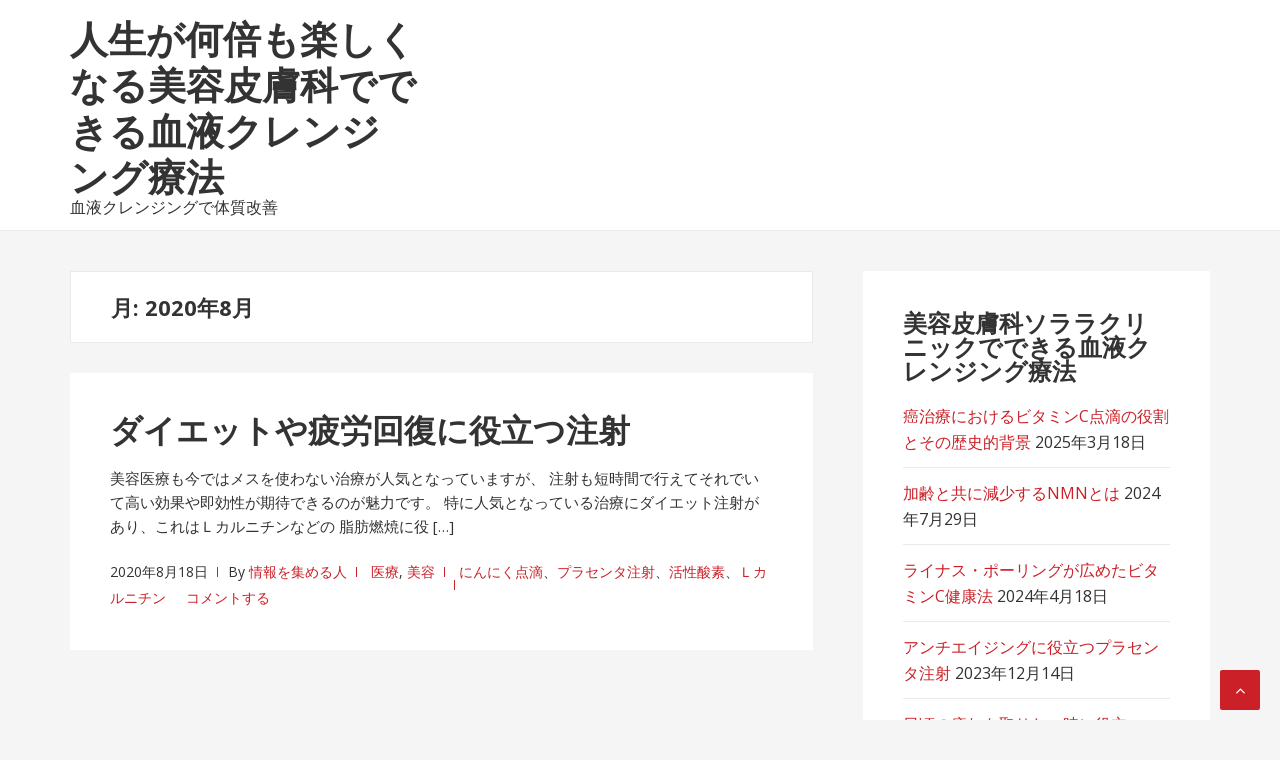

--- FILE ---
content_type: text/html; charset=UTF-8
request_url: https://www.fpi-food.org/2020/08/
body_size: 13225
content:
<!DOCTYPE html>
<html dir="ltr" lang="ja" prefix="og: https://ogp.me/ns#">
<head>
<meta charset="UTF-8">
<meta name="viewport" content="width=device-width, initial-scale=1">
<link rel="profile" href="https://gmpg.org/xfn/11">

<title>8月, 2020 | 人生が何倍も楽しくなる美容皮膚科でできる血液クレンジング療法</title>
	<style>img:is([sizes="auto" i], [sizes^="auto," i]) { contain-intrinsic-size: 3000px 1500px }</style>
	
		<!-- All in One SEO 4.9.3 - aioseo.com -->
	<meta name="robots" content="noindex, max-image-preview:large" />
	<meta name="keywords" content="プラセンタ注射,にんにく点滴,ｌカルニチン,活性酸素" />
	<link rel="canonical" href="https://www.fpi-food.org/2020/08/" />
	<meta name="generator" content="All in One SEO (AIOSEO) 4.9.3" />
		<script type="application/ld+json" class="aioseo-schema">
			{"@context":"https:\/\/schema.org","@graph":[{"@type":"BreadcrumbList","@id":"https:\/\/www.fpi-food.org\/2020\/08\/#breadcrumblist","itemListElement":[{"@type":"ListItem","@id":"https:\/\/www.fpi-food.org#listItem","position":1,"name":"Home","item":"https:\/\/www.fpi-food.org","nextItem":{"@type":"ListItem","@id":"https:\/\/www.fpi-food.org\/2020\/#listItem","name":2020}},{"@type":"ListItem","@id":"https:\/\/www.fpi-food.org\/2020\/#listItem","position":2,"name":2020,"item":"https:\/\/www.fpi-food.org\/2020\/","nextItem":{"@type":"ListItem","@id":"https:\/\/www.fpi-food.org\/2020\/08\/#listItem","name":"08"},"previousItem":{"@type":"ListItem","@id":"https:\/\/www.fpi-food.org#listItem","name":"Home"}},{"@type":"ListItem","@id":"https:\/\/www.fpi-food.org\/2020\/08\/#listItem","position":3,"name":"08","previousItem":{"@type":"ListItem","@id":"https:\/\/www.fpi-food.org\/2020\/#listItem","name":2020}}]},{"@type":"CollectionPage","@id":"https:\/\/www.fpi-food.org\/2020\/08\/#collectionpage","url":"https:\/\/www.fpi-food.org\/2020\/08\/","name":"8\u6708, 2020 | \u4eba\u751f\u304c\u4f55\u500d\u3082\u697d\u3057\u304f\u306a\u308b\u7f8e\u5bb9\u76ae\u819a\u79d1\u3067\u3067\u304d\u308b\u8840\u6db2\u30af\u30ec\u30f3\u30b8\u30f3\u30b0\u7642\u6cd5","inLanguage":"ja","isPartOf":{"@id":"https:\/\/www.fpi-food.org\/#website"},"breadcrumb":{"@id":"https:\/\/www.fpi-food.org\/2020\/08\/#breadcrumblist"}},{"@type":"Organization","@id":"https:\/\/www.fpi-food.org\/#organization","name":"\u4eba\u751f\u304c\u4f55\u500d\u3082\u697d\u3057\u304f\u306a\u308b\u7f8e\u5bb9\u76ae\u819a\u79d1\u3067\u3067\u304d\u308b\u8840\u6db2\u30af\u30ec\u30f3\u30b8\u30f3\u30b0\u7642\u6cd5","description":"\u8840\u6db2\u30af\u30ec\u30f3\u30b8\u30f3\u30b0\u3067\u4f53\u8cea\u6539\u5584","url":"https:\/\/www.fpi-food.org\/"},{"@type":"WebSite","@id":"https:\/\/www.fpi-food.org\/#website","url":"https:\/\/www.fpi-food.org\/","name":"\u4eba\u751f\u304c\u4f55\u500d\u3082\u697d\u3057\u304f\u306a\u308b\u7f8e\u5bb9\u76ae\u819a\u79d1\u3067\u3067\u304d\u308b\u8840\u6db2\u30af\u30ec\u30f3\u30b8\u30f3\u30b0\u7642\u6cd5","description":"\u8840\u6db2\u30af\u30ec\u30f3\u30b8\u30f3\u30b0\u3067\u4f53\u8cea\u6539\u5584","inLanguage":"ja","publisher":{"@id":"https:\/\/www.fpi-food.org\/#organization"}}]}
		</script>
		<!-- All in One SEO -->

<link rel='dns-prefetch' href='//fonts.googleapis.com' />
<link rel="alternate" type="application/rss+xml" title="人生が何倍も楽しくなる美容皮膚科でできる血液クレンジング療法 &raquo; フィード" href="https://www.fpi-food.org/feed/" />
<link rel="alternate" type="application/rss+xml" title="人生が何倍も楽しくなる美容皮膚科でできる血液クレンジング療法 &raquo; コメントフィード" href="https://www.fpi-food.org/comments/feed/" />
<script type="text/javascript">
/* <![CDATA[ */
window._wpemojiSettings = {"baseUrl":"https:\/\/s.w.org\/images\/core\/emoji\/16.0.1\/72x72\/","ext":".png","svgUrl":"https:\/\/s.w.org\/images\/core\/emoji\/16.0.1\/svg\/","svgExt":".svg","source":{"concatemoji":"https:\/\/www.fpi-food.org\/wp-includes\/js\/wp-emoji-release.min.js?ver=6.8.3"}};
/*! This file is auto-generated */
!function(s,n){var o,i,e;function c(e){try{var t={supportTests:e,timestamp:(new Date).valueOf()};sessionStorage.setItem(o,JSON.stringify(t))}catch(e){}}function p(e,t,n){e.clearRect(0,0,e.canvas.width,e.canvas.height),e.fillText(t,0,0);var t=new Uint32Array(e.getImageData(0,0,e.canvas.width,e.canvas.height).data),a=(e.clearRect(0,0,e.canvas.width,e.canvas.height),e.fillText(n,0,0),new Uint32Array(e.getImageData(0,0,e.canvas.width,e.canvas.height).data));return t.every(function(e,t){return e===a[t]})}function u(e,t){e.clearRect(0,0,e.canvas.width,e.canvas.height),e.fillText(t,0,0);for(var n=e.getImageData(16,16,1,1),a=0;a<n.data.length;a++)if(0!==n.data[a])return!1;return!0}function f(e,t,n,a){switch(t){case"flag":return n(e,"\ud83c\udff3\ufe0f\u200d\u26a7\ufe0f","\ud83c\udff3\ufe0f\u200b\u26a7\ufe0f")?!1:!n(e,"\ud83c\udde8\ud83c\uddf6","\ud83c\udde8\u200b\ud83c\uddf6")&&!n(e,"\ud83c\udff4\udb40\udc67\udb40\udc62\udb40\udc65\udb40\udc6e\udb40\udc67\udb40\udc7f","\ud83c\udff4\u200b\udb40\udc67\u200b\udb40\udc62\u200b\udb40\udc65\u200b\udb40\udc6e\u200b\udb40\udc67\u200b\udb40\udc7f");case"emoji":return!a(e,"\ud83e\udedf")}return!1}function g(e,t,n,a){var r="undefined"!=typeof WorkerGlobalScope&&self instanceof WorkerGlobalScope?new OffscreenCanvas(300,150):s.createElement("canvas"),o=r.getContext("2d",{willReadFrequently:!0}),i=(o.textBaseline="top",o.font="600 32px Arial",{});return e.forEach(function(e){i[e]=t(o,e,n,a)}),i}function t(e){var t=s.createElement("script");t.src=e,t.defer=!0,s.head.appendChild(t)}"undefined"!=typeof Promise&&(o="wpEmojiSettingsSupports",i=["flag","emoji"],n.supports={everything:!0,everythingExceptFlag:!0},e=new Promise(function(e){s.addEventListener("DOMContentLoaded",e,{once:!0})}),new Promise(function(t){var n=function(){try{var e=JSON.parse(sessionStorage.getItem(o));if("object"==typeof e&&"number"==typeof e.timestamp&&(new Date).valueOf()<e.timestamp+604800&&"object"==typeof e.supportTests)return e.supportTests}catch(e){}return null}();if(!n){if("undefined"!=typeof Worker&&"undefined"!=typeof OffscreenCanvas&&"undefined"!=typeof URL&&URL.createObjectURL&&"undefined"!=typeof Blob)try{var e="postMessage("+g.toString()+"("+[JSON.stringify(i),f.toString(),p.toString(),u.toString()].join(",")+"));",a=new Blob([e],{type:"text/javascript"}),r=new Worker(URL.createObjectURL(a),{name:"wpTestEmojiSupports"});return void(r.onmessage=function(e){c(n=e.data),r.terminate(),t(n)})}catch(e){}c(n=g(i,f,p,u))}t(n)}).then(function(e){for(var t in e)n.supports[t]=e[t],n.supports.everything=n.supports.everything&&n.supports[t],"flag"!==t&&(n.supports.everythingExceptFlag=n.supports.everythingExceptFlag&&n.supports[t]);n.supports.everythingExceptFlag=n.supports.everythingExceptFlag&&!n.supports.flag,n.DOMReady=!1,n.readyCallback=function(){n.DOMReady=!0}}).then(function(){return e}).then(function(){var e;n.supports.everything||(n.readyCallback(),(e=n.source||{}).concatemoji?t(e.concatemoji):e.wpemoji&&e.twemoji&&(t(e.twemoji),t(e.wpemoji)))}))}((window,document),window._wpemojiSettings);
/* ]]> */
</script>
<style id='wp-emoji-styles-inline-css' type='text/css'>

	img.wp-smiley, img.emoji {
		display: inline !important;
		border: none !important;
		box-shadow: none !important;
		height: 1em !important;
		width: 1em !important;
		margin: 0 0.07em !important;
		vertical-align: -0.1em !important;
		background: none !important;
		padding: 0 !important;
	}
</style>
<link rel='stylesheet' id='wp-block-library-css' href='https://www.fpi-food.org/wp-includes/css/dist/block-library/style.min.css?ver=6.8.3' type='text/css' media='all' />
<style id='classic-theme-styles-inline-css' type='text/css'>
/*! This file is auto-generated */
.wp-block-button__link{color:#fff;background-color:#32373c;border-radius:9999px;box-shadow:none;text-decoration:none;padding:calc(.667em + 2px) calc(1.333em + 2px);font-size:1.125em}.wp-block-file__button{background:#32373c;color:#fff;text-decoration:none}
</style>
<link rel='stylesheet' id='aioseo/css/src/vue/standalone/blocks/table-of-contents/global.scss-css' href='https://www.fpi-food.org/wp-content/plugins/all-in-one-seo-pack/dist/Lite/assets/css/table-of-contents/global.e90f6d47.css?ver=4.9.3' type='text/css' media='all' />
<style id='global-styles-inline-css' type='text/css'>
:root{--wp--preset--aspect-ratio--square: 1;--wp--preset--aspect-ratio--4-3: 4/3;--wp--preset--aspect-ratio--3-4: 3/4;--wp--preset--aspect-ratio--3-2: 3/2;--wp--preset--aspect-ratio--2-3: 2/3;--wp--preset--aspect-ratio--16-9: 16/9;--wp--preset--aspect-ratio--9-16: 9/16;--wp--preset--color--black: #000000;--wp--preset--color--cyan-bluish-gray: #abb8c3;--wp--preset--color--white: #ffffff;--wp--preset--color--pale-pink: #f78da7;--wp--preset--color--vivid-red: #cf2e2e;--wp--preset--color--luminous-vivid-orange: #ff6900;--wp--preset--color--luminous-vivid-amber: #fcb900;--wp--preset--color--light-green-cyan: #7bdcb5;--wp--preset--color--vivid-green-cyan: #00d084;--wp--preset--color--pale-cyan-blue: #8ed1fc;--wp--preset--color--vivid-cyan-blue: #0693e3;--wp--preset--color--vivid-purple: #9b51e0;--wp--preset--gradient--vivid-cyan-blue-to-vivid-purple: linear-gradient(135deg,rgba(6,147,227,1) 0%,rgb(155,81,224) 100%);--wp--preset--gradient--light-green-cyan-to-vivid-green-cyan: linear-gradient(135deg,rgb(122,220,180) 0%,rgb(0,208,130) 100%);--wp--preset--gradient--luminous-vivid-amber-to-luminous-vivid-orange: linear-gradient(135deg,rgba(252,185,0,1) 0%,rgba(255,105,0,1) 100%);--wp--preset--gradient--luminous-vivid-orange-to-vivid-red: linear-gradient(135deg,rgba(255,105,0,1) 0%,rgb(207,46,46) 100%);--wp--preset--gradient--very-light-gray-to-cyan-bluish-gray: linear-gradient(135deg,rgb(238,238,238) 0%,rgb(169,184,195) 100%);--wp--preset--gradient--cool-to-warm-spectrum: linear-gradient(135deg,rgb(74,234,220) 0%,rgb(151,120,209) 20%,rgb(207,42,186) 40%,rgb(238,44,130) 60%,rgb(251,105,98) 80%,rgb(254,248,76) 100%);--wp--preset--gradient--blush-light-purple: linear-gradient(135deg,rgb(255,206,236) 0%,rgb(152,150,240) 100%);--wp--preset--gradient--blush-bordeaux: linear-gradient(135deg,rgb(254,205,165) 0%,rgb(254,45,45) 50%,rgb(107,0,62) 100%);--wp--preset--gradient--luminous-dusk: linear-gradient(135deg,rgb(255,203,112) 0%,rgb(199,81,192) 50%,rgb(65,88,208) 100%);--wp--preset--gradient--pale-ocean: linear-gradient(135deg,rgb(255,245,203) 0%,rgb(182,227,212) 50%,rgb(51,167,181) 100%);--wp--preset--gradient--electric-grass: linear-gradient(135deg,rgb(202,248,128) 0%,rgb(113,206,126) 100%);--wp--preset--gradient--midnight: linear-gradient(135deg,rgb(2,3,129) 0%,rgb(40,116,252) 100%);--wp--preset--font-size--small: 13px;--wp--preset--font-size--medium: 20px;--wp--preset--font-size--large: 36px;--wp--preset--font-size--x-large: 42px;--wp--preset--spacing--20: 0.44rem;--wp--preset--spacing--30: 0.67rem;--wp--preset--spacing--40: 1rem;--wp--preset--spacing--50: 1.5rem;--wp--preset--spacing--60: 2.25rem;--wp--preset--spacing--70: 3.38rem;--wp--preset--spacing--80: 5.06rem;--wp--preset--shadow--natural: 6px 6px 9px rgba(0, 0, 0, 0.2);--wp--preset--shadow--deep: 12px 12px 50px rgba(0, 0, 0, 0.4);--wp--preset--shadow--sharp: 6px 6px 0px rgba(0, 0, 0, 0.2);--wp--preset--shadow--outlined: 6px 6px 0px -3px rgba(255, 255, 255, 1), 6px 6px rgba(0, 0, 0, 1);--wp--preset--shadow--crisp: 6px 6px 0px rgba(0, 0, 0, 1);}:where(.is-layout-flex){gap: 0.5em;}:where(.is-layout-grid){gap: 0.5em;}body .is-layout-flex{display: flex;}.is-layout-flex{flex-wrap: wrap;align-items: center;}.is-layout-flex > :is(*, div){margin: 0;}body .is-layout-grid{display: grid;}.is-layout-grid > :is(*, div){margin: 0;}:where(.wp-block-columns.is-layout-flex){gap: 2em;}:where(.wp-block-columns.is-layout-grid){gap: 2em;}:where(.wp-block-post-template.is-layout-flex){gap: 1.25em;}:where(.wp-block-post-template.is-layout-grid){gap: 1.25em;}.has-black-color{color: var(--wp--preset--color--black) !important;}.has-cyan-bluish-gray-color{color: var(--wp--preset--color--cyan-bluish-gray) !important;}.has-white-color{color: var(--wp--preset--color--white) !important;}.has-pale-pink-color{color: var(--wp--preset--color--pale-pink) !important;}.has-vivid-red-color{color: var(--wp--preset--color--vivid-red) !important;}.has-luminous-vivid-orange-color{color: var(--wp--preset--color--luminous-vivid-orange) !important;}.has-luminous-vivid-amber-color{color: var(--wp--preset--color--luminous-vivid-amber) !important;}.has-light-green-cyan-color{color: var(--wp--preset--color--light-green-cyan) !important;}.has-vivid-green-cyan-color{color: var(--wp--preset--color--vivid-green-cyan) !important;}.has-pale-cyan-blue-color{color: var(--wp--preset--color--pale-cyan-blue) !important;}.has-vivid-cyan-blue-color{color: var(--wp--preset--color--vivid-cyan-blue) !important;}.has-vivid-purple-color{color: var(--wp--preset--color--vivid-purple) !important;}.has-black-background-color{background-color: var(--wp--preset--color--black) !important;}.has-cyan-bluish-gray-background-color{background-color: var(--wp--preset--color--cyan-bluish-gray) !important;}.has-white-background-color{background-color: var(--wp--preset--color--white) !important;}.has-pale-pink-background-color{background-color: var(--wp--preset--color--pale-pink) !important;}.has-vivid-red-background-color{background-color: var(--wp--preset--color--vivid-red) !important;}.has-luminous-vivid-orange-background-color{background-color: var(--wp--preset--color--luminous-vivid-orange) !important;}.has-luminous-vivid-amber-background-color{background-color: var(--wp--preset--color--luminous-vivid-amber) !important;}.has-light-green-cyan-background-color{background-color: var(--wp--preset--color--light-green-cyan) !important;}.has-vivid-green-cyan-background-color{background-color: var(--wp--preset--color--vivid-green-cyan) !important;}.has-pale-cyan-blue-background-color{background-color: var(--wp--preset--color--pale-cyan-blue) !important;}.has-vivid-cyan-blue-background-color{background-color: var(--wp--preset--color--vivid-cyan-blue) !important;}.has-vivid-purple-background-color{background-color: var(--wp--preset--color--vivid-purple) !important;}.has-black-border-color{border-color: var(--wp--preset--color--black) !important;}.has-cyan-bluish-gray-border-color{border-color: var(--wp--preset--color--cyan-bluish-gray) !important;}.has-white-border-color{border-color: var(--wp--preset--color--white) !important;}.has-pale-pink-border-color{border-color: var(--wp--preset--color--pale-pink) !important;}.has-vivid-red-border-color{border-color: var(--wp--preset--color--vivid-red) !important;}.has-luminous-vivid-orange-border-color{border-color: var(--wp--preset--color--luminous-vivid-orange) !important;}.has-luminous-vivid-amber-border-color{border-color: var(--wp--preset--color--luminous-vivid-amber) !important;}.has-light-green-cyan-border-color{border-color: var(--wp--preset--color--light-green-cyan) !important;}.has-vivid-green-cyan-border-color{border-color: var(--wp--preset--color--vivid-green-cyan) !important;}.has-pale-cyan-blue-border-color{border-color: var(--wp--preset--color--pale-cyan-blue) !important;}.has-vivid-cyan-blue-border-color{border-color: var(--wp--preset--color--vivid-cyan-blue) !important;}.has-vivid-purple-border-color{border-color: var(--wp--preset--color--vivid-purple) !important;}.has-vivid-cyan-blue-to-vivid-purple-gradient-background{background: var(--wp--preset--gradient--vivid-cyan-blue-to-vivid-purple) !important;}.has-light-green-cyan-to-vivid-green-cyan-gradient-background{background: var(--wp--preset--gradient--light-green-cyan-to-vivid-green-cyan) !important;}.has-luminous-vivid-amber-to-luminous-vivid-orange-gradient-background{background: var(--wp--preset--gradient--luminous-vivid-amber-to-luminous-vivid-orange) !important;}.has-luminous-vivid-orange-to-vivid-red-gradient-background{background: var(--wp--preset--gradient--luminous-vivid-orange-to-vivid-red) !important;}.has-very-light-gray-to-cyan-bluish-gray-gradient-background{background: var(--wp--preset--gradient--very-light-gray-to-cyan-bluish-gray) !important;}.has-cool-to-warm-spectrum-gradient-background{background: var(--wp--preset--gradient--cool-to-warm-spectrum) !important;}.has-blush-light-purple-gradient-background{background: var(--wp--preset--gradient--blush-light-purple) !important;}.has-blush-bordeaux-gradient-background{background: var(--wp--preset--gradient--blush-bordeaux) !important;}.has-luminous-dusk-gradient-background{background: var(--wp--preset--gradient--luminous-dusk) !important;}.has-pale-ocean-gradient-background{background: var(--wp--preset--gradient--pale-ocean) !important;}.has-electric-grass-gradient-background{background: var(--wp--preset--gradient--electric-grass) !important;}.has-midnight-gradient-background{background: var(--wp--preset--gradient--midnight) !important;}.has-small-font-size{font-size: var(--wp--preset--font-size--small) !important;}.has-medium-font-size{font-size: var(--wp--preset--font-size--medium) !important;}.has-large-font-size{font-size: var(--wp--preset--font-size--large) !important;}.has-x-large-font-size{font-size: var(--wp--preset--font-size--x-large) !important;}
:where(.wp-block-post-template.is-layout-flex){gap: 1.25em;}:where(.wp-block-post-template.is-layout-grid){gap: 1.25em;}
:where(.wp-block-columns.is-layout-flex){gap: 2em;}:where(.wp-block-columns.is-layout-grid){gap: 2em;}
:root :where(.wp-block-pullquote){font-size: 1.5em;line-height: 1.6;}
</style>
<link rel='stylesheet' id='widgetopts-styles-css' href='https://www.fpi-food.org/wp-content/plugins/widget-options/assets/css/widget-options.css?ver=4.1.3' type='text/css' media='all' />
<link rel='stylesheet' id='basepress-style-css' href='https://www.fpi-food.org/wp-content/themes/basepress/style.css?ver=1.3.1' type='text/css' media='all' />
<style id='basepress-style-inline-css' type='text/css'>

				body, .sidebar { color: #333333; }
				.entry-footer, .entry-footer > span {color: #979797}
				h1, h2, h3, h4, h5 ,h6, .entry-title a, .sidebar .widget-title { color: #333333; }
				a, .site-info a, .sidebar a, .post-navigation .nav-links a, .post-navigation .nav-links a::before, blockquote p, .wp-caption .wp-caption-text { color: #cb2027; }
				.back-to-top { background: #cb2027; }
				a:hover, .site-info a:hover, .sidebar a:hover, .entry-title a:hover {color: #b2070e; }

				.site-footer { background: #ffffff; }
				.site-footer,
				.site-footer #wp-calendar caption,
				.site-info {
					color: #333333;
				}
				.site-footer h1,
				.site-footer h2,
				.site-footer h3,
				.site-footer h4,
				.site-footer h5,
				.site-footer h6,
				.site-footer .widget-title {
					color: #333333;
				}
				.site-footer a,
				.footer-navigation .footer-menu li a {
					color: #cb2027;
				}

			
</style>
<link rel='stylesheet' id='basepress-fonts-css' href='https://fonts.googleapis.com/css?family=Open+Sans:300,400,700&#038;subset=latin,latin-ext' type='text/css' media='all' />
<script type="text/javascript" src="https://www.fpi-food.org/wp-includes/js/jquery/jquery.min.js?ver=3.7.1" id="jquery-core-js"></script>
<script type="text/javascript" src="https://www.fpi-food.org/wp-includes/js/jquery/jquery-migrate.min.js?ver=3.4.1" id="jquery-migrate-js"></script>
<link rel="https://api.w.org/" href="https://www.fpi-food.org/wp-json/" /><link rel="EditURI" type="application/rsd+xml" title="RSD" href="https://www.fpi-food.org/xmlrpc.php?rsd" />
<meta name="generator" content="WordPress 6.8.3" />
<style type="text/css">.recentcomments a{display:inline !important;padding:0 !important;margin:0 !important;}</style><style type="text/css" id="custom-background-css">
body.custom-background { background-color: #f5f5f5; }
</style>
	</head>

<body data-rsssl=1 class="archive date custom-background wp-theme-basepress no-wc-breadcrumb right-sidebar">
<div id="page" class="site">

	
	<header id="masthead" class="site-header" role="banner">

		<div class="main-header">
		
			<div class="container">
				
			<a class="skip-link screen-reader-text" href="#site-navigation">ナビゲーションへスキップ</a>
			<a class="skip-link screen-reader-text" href="#content">コンテンツへスキップ</a>
		
					
			<div id="logo" class="site-branding clearfix">
				<h2 class="beta site-title"><a href="https://www.fpi-food.org/" rel="home">人生が何倍も楽しくなる美容皮膚科でできる血液クレンジング療法</a></h2><p class="site-description">血液クレンジングで体質改善</p>			</div>

					</div> <!-- .container -->

			
		<div id="sticky" class="category-menu">
			<div class="container clearfix">
				<span class="menu-toggle" aria-controls="primary-menu" aria-expanded="false">メインナビゲーション</span>
			</div>
		</div>
		
		<div id="catcher"></div>

		
		</div>
		<div id="header-catcher"></div>

	</header><!-- #masthead -->

	
	<div id="content" class="site-content">
		
		<div class="container">
			
	<div id="primary" class="content-area">
		<main id="main" class="site-main" role="main">
			
						<header class="page-header">
				<h1 class="page-title">月: <span>2020年8月</span></h1>			</header><!-- .page-header -->
			
<article id="post-193" class="post-item clearfix post-193 post type-post status-publish format-standard hentry category-43 category-44 tag-52 tag-51 tag-54 tag-53">

	<header class="entry-header"><h2 class="alpha entry-title"><a href="https://www.fpi-food.org/%e3%83%80%e3%82%a4%e3%82%a8%e3%83%83%e3%83%88%e3%82%84%e7%96%b2%e5%8a%b4%e5%9b%9e%e5%be%a9%e3%81%ab%e5%bd%b9%e7%ab%8b%e3%81%a4%e6%b3%a8%e5%b0%84/" rel="bookmark">ダイエットや疲労回復に役立つ注射</a></h2></header> <!-- .entry-header --><div class="entry-content"><p>美容医療も今ではメスを使わない治療が人気となっていますが、 注射も短時間で行えてそれでいて高い効果や即効性が期待できるのが魅力です。 特に人気となっている治療にダイエット注射があり、これはＬカルニチンなどの 脂肪燃焼に役 [&hellip;]</p>
</div>
		<div class="entry-meta">

			<span class="meta-date posted-on"><time class="entry-date published updated" datetime="2020-08-18T12:52:13+09:00">2020年8月18日</time></span><span class="meta-author byline"><span class="meta-prefix prefix-author">By </span><span class="author vcard"><a class="url fn n" href="https://www.fpi-food.org/author/master/" title="情報を集める人 のすべての投稿を表示" rel="author">情報を集める人</a></span></span><span class="meta-category"> <a href="https://www.fpi-food.org/category/%e5%8c%bb%e7%99%82/" rel="category tag">医療</a>, <a href="https://www.fpi-food.org/category/%e5%8c%bb%e7%99%82/%e7%be%8e%e5%ae%b9/" rel="category tag">美容</a></span><span class="meta-tag"> <a href="https://www.fpi-food.org/tag/%e3%81%ab%e3%82%93%e3%81%ab%e3%81%8f%e7%82%b9%e6%bb%b4/" rel="tag">にんにく点滴</a>、<a href="https://www.fpi-food.org/tag/%e3%83%97%e3%83%a9%e3%82%bb%e3%83%b3%e3%82%bf%e6%b3%a8%e5%b0%84/" rel="tag">プラセンタ注射</a>、<a href="https://www.fpi-food.org/tag/%e6%b4%bb%e6%80%a7%e9%85%b8%e7%b4%a0/" rel="tag">活性酸素</a>、<a href="https://www.fpi-food.org/tag/%ef%bd%8c%e3%82%ab%e3%83%ab%e3%83%8b%e3%83%81%e3%83%b3/" rel="tag">Ｌカルニチン</a></span><span class="comments-link"><a href="https://www.fpi-food.org/%e3%83%80%e3%82%a4%e3%82%a8%e3%83%83%e3%83%88%e3%82%84%e7%96%b2%e5%8a%b4%e5%9b%9e%e5%be%a9%e3%81%ab%e5%bd%b9%e7%ab%8b%e3%81%a4%e6%b3%a8%e5%b0%84/#respond">コメントする</a></span>		
		</div>

		
	
</article><!-- #post-## -->

		</main><!-- #main -->
	</div><!-- #primary -->


<aside id="secondary" class="sidebar widget-area" role="complementary">
	
		<div id="recent-posts-2" class="widget widget_recent_entries">
		<span class="gamma widget-title">美容皮膚科ソララクリニックでできる血液クレンジング療法</span>
		<ul>
											<li>
					<a href="https://www.fpi-food.org/%e7%99%8c%e6%b2%bb%e7%99%82%e3%81%ab%e3%81%8a%e3%81%91%e3%82%8b%e3%83%93%e3%82%bf%e3%83%9f%e3%83%b3c%e7%82%b9%e6%bb%b4%e3%81%ae%e5%bd%b9%e5%89%b2%e3%81%a8%e3%81%9d%e3%81%ae%e6%ad%b4%e5%8f%b2%e7%9a%84/">癌治療におけるビタミンC点滴の役割とその歴史的背景</a>
											<span class="post-date">2025年3月18日</span>
									</li>
											<li>
					<a href="https://www.fpi-food.org/%e5%8a%a0%e9%bd%a2%e3%81%a8%e5%85%b1%e3%81%ab%e6%b8%9b%e5%b0%91%e3%81%99%e3%82%8bnmn%e3%81%a8%e3%81%af/">加齢と共に減少するNMNとは</a>
											<span class="post-date">2024年7月29日</span>
									</li>
											<li>
					<a href="https://www.fpi-food.org/%e3%83%a9%e3%82%a4%e3%83%8a%e3%82%b9%e3%83%bb%e3%83%9d%e3%83%bc%e3%83%aa%e3%83%b3%e3%82%b0%e3%81%8c%e5%ba%83%e3%82%81%e3%81%9f%e3%83%93%e3%82%bf%e3%83%9f%e3%83%b3c%e5%81%a5%e5%ba%b7%e6%b3%95/">ライナス・ポーリングが広めたビタミンC健康法</a>
											<span class="post-date">2024年4月18日</span>
									</li>
											<li>
					<a href="https://www.fpi-food.org/%e3%82%a2%e3%83%b3%e3%83%81%e3%82%a8%e3%82%a4%e3%82%b8%e3%83%b3%e3%82%b0%e3%81%ab%e5%bd%b9%e7%ab%8b%e3%81%a4%e3%83%97%e3%83%a9%e3%82%bb%e3%83%b3%e3%82%bf%e6%b3%a8%e5%b0%84/">アンチエイジングに役立つプラセンタ注射</a>
											<span class="post-date">2023年12月14日</span>
									</li>
											<li>
					<a href="https://www.fpi-food.org/%e6%97%a5%e9%a0%83%e3%81%ae%e7%96%b2%e3%82%8c%e3%82%92%e5%8f%96%e3%82%8a%e3%81%9f%e3%81%84%e6%99%82%e3%81%ab%e5%bd%b9%e7%ab%8b%e3%81%a4/">日頃の疲れを取りたい時に役立つ</a>
											<span class="post-date">2023年3月22日</span>
									</li>
											<li>
					<a href="https://www.fpi-food.org/%e3%83%92%e3%83%88%e8%87%8d%e5%b8%af%e5%b9%b9%e7%b4%b0%e8%83%9e%e3%82%b5%e3%82%a4%e3%83%88%e3%82%ab%e3%82%a4%e3%83%b3%e7%82%b9%e6%bb%b4%e3%81%a7%e3%82%a2%e3%83%b3%e3%83%81%e3%82%a8%e3%82%a4%e3%82%b8/">ヒト臍帯幹細胞サイトカイン点滴でアンチエイジング</a>
											<span class="post-date">2022年12月1日</span>
									</li>
											<li>
					<a href="https://www.fpi-food.org/%e4%b8%96%e7%95%8c%e4%b8%ad%e3%81%a7%e6%b3%a8%e7%9b%ae%e3%81%95%e3%82%8c%e3%82%8bnmn%e7%82%b9%e6%bb%b4%e3%81%ae%e7%be%8e%e5%ae%b9%e5%8a%b9%e6%9e%9c/">世界中で注目されるNMN点滴の美容効果</a>
											<span class="post-date">2022年6月6日</span>
									</li>
											<li>
					<a href="https://www.fpi-food.org/%ef%bd%8e%ef%bd%8d%ef%bd%8e%e7%82%b9%e6%bb%b4%e7%99%82%e6%b3%95%e3%81%ae%e5%8a%b9%e6%9e%9c%e3%82%92%e7%99%ba%e8%a6%8b%e3%81%97%e3%81%9f%e3%81%ae%e3%81%af%e3%83%8f%e3%83%bc%e3%83%90%e3%83%bc%e3%83%89/">ＮＭＮ点滴療法の効果を発見したのはハーバード大学医学部のデビッド・シンクレア教授！ＮＡＤ＋は糖尿病の改善をもたらす</a>
											<span class="post-date">2022年3月30日</span>
									</li>
											<li>
					<a href="https://www.fpi-food.org/%e3%83%97%e3%83%a9%e3%82%bb%e3%83%b3%e3%82%bf%e7%82%b9%e6%bb%b4%e3%81%ae%e5%8e%9f%e6%96%99%e3%81%a8%e3%81%aa%e3%82%8b%e3%82%82%e3%81%ae/">プラセンタ点滴の原料となるもの</a>
											<span class="post-date">2021年10月14日</span>
									</li>
											<li>
					<a href="https://www.fpi-food.org/%e8%a1%80%e6%b6%b2%e3%82%aa%e3%82%be%e3%83%b3%e7%99%82%e6%b3%95%e3%81%a8%e6%ad%af%e5%91%a8%e7%97%85%e6%b2%bb%e7%99%82%e3%81%ab%e3%81%a4%e3%81%84%e3%81%a6/">血液オゾン療法と歯周病治療について</a>
											<span class="post-date">2021年3月15日</span>
									</li>
											<li>
					<a href="https://www.fpi-food.org/%e7%94%b2%e7%8a%b6%e8%85%ba%e6%a9%9f%e8%83%bd%e4%ba%a2%e9%80%b2%e7%97%87%e3%82%84g6pd%e6%ac%a0%e6%90%8d%e7%97%87%e3%81%ae%e6%82%a3%e8%80%85%e3%81%afng/">甲状腺機能亢進症やG6PD欠損症の患者はNG</a>
											<span class="post-date">2020年10月23日</span>
									</li>
											<li>
					<a href="https://www.fpi-food.org/%e3%83%80%e3%82%a4%e3%82%a8%e3%83%83%e3%83%88%e3%82%84%e7%96%b2%e5%8a%b4%e5%9b%9e%e5%be%a9%e3%81%ab%e5%bd%b9%e7%ab%8b%e3%81%a4%e6%b3%a8%e5%b0%84/">ダイエットや疲労回復に役立つ注射</a>
											<span class="post-date">2020年8月18日</span>
									</li>
											<li>
					<a href="https://www.fpi-food.org/%e4%bb%8a%e8%a9%b1%e9%a1%8c%e3%81%ae%e4%bb%a3%e6%9b%bf%e5%8c%bb%e7%99%82%e3%80%8c%e8%a1%80%e6%b6%b2%e3%82%af%e3%83%ac%e3%83%b3%e3%82%b8%e3%83%b3%e3%82%b0%e3%83%bb%e3%82%aa%e3%82%be%e3%83%b3%e7%99%82/">今話題の代替医療「血液クレンジング・オゾン療法」の医学的エビデンス</a>
											<span class="post-date">2020年6月13日</span>
									</li>
											<li>
					<a href="https://www.fpi-food.org/%e3%82%a4%e3%83%b3%e3%83%95%e3%83%ab%e3%82%a8%e3%83%b3%e3%82%b5%e3%83%bc%e3%82%82%e6%8e%a8%e3%81%99%e3%80%8c%e8%a1%80%e6%b6%b2%e3%82%af%e3%83%ac%e3%83%b3%e3%82%b8%e3%83%b3%e3%82%b0%e3%83%bb%e3%82%aa/">インフルエンサーも推す「血液クレンジング・オゾン療法」を仙台で受けるならソララクリニック！</a>
											<span class="post-date">2020年4月21日</span>
									</li>
											<li>
					<a href="https://www.fpi-food.org/%e3%80%90%e3%82%ad%e3%83%ac%e3%82%a4%e3%81%aa%e8%a1%80%e3%80%91%e3%82%af%e3%83%ac%e3%83%b3%e3%82%b8%e3%83%b3%e3%82%b0%e7%99%82%e6%b3%95%e3%81%ae%e5%89%af%e4%bd%9c%e7%94%a8%e3%81%ab%e3%81%a4%e3%81%84/">【キレイな血】クレンジング療法の副作用について</a>
											<span class="post-date">2018年6月20日</span>
									</li>
					</ul>

		</div><div id="recent-comments-2" class="widget widget_recent_comments"><span class="gamma widget-title">最近のコメント</span><ul id="recentcomments"></ul></div><div id="pages-3" class="widget widget_pages"><span class="gamma widget-title">オゾン療法（血液クレンジング）でキレイになる</span>
			<ul>
				<li class="page_item page-item-41"><a href="https://www.fpi-food.org/sitemap/">Sitemap</a></li>
<li class="page_item page-item-87"><a href="https://www.fpi-food.org/%e8%a1%80%e6%b6%b2%e3%82%af%e3%83%ac%e3%83%b3%e3%82%b8%e3%83%b3%e3%82%b0%e7%99%82%e6%b3%95%e3%82%92%e5%8f%97%e3%81%91%e3%81%9f%e4%ba%ba%e3%81%ae%e5%8f%a3%e3%82%b3%e3%83%9f/">血液クレンジング療法を受けた人の口コミ</a></li>
<li class="page_item page-item-93"><a href="https://www.fpi-food.org/">血液クリーニングの料金</a></li>
<li class="page_item page-item-103"><a href="https://www.fpi-food.org/%e8%a1%80%e6%b6%b2%e3%82%af%e3%83%ac%e3%83%b3%e3%82%b8%e3%83%b3%e3%82%b0%e3%82%92%e8%a1%8c%e3%81%86%e3%81%a8%e3%81%8d%e3%81%ae%e6%b3%a8%e6%84%8f/">血液クレンジングを行うときの注意</a></li>
<li class="page_item page-item-113"><a href="https://www.fpi-food.org/%e5%81%a5%e5%ba%b7%e8%a8%ba%e6%96%ad%e3%81%ae%e7%b5%90%e6%9e%9c%e3%81%8c%e6%b0%97%e3%81%ab%e3%81%aa%e3%81%a3%e3%81%9f%e3%82%89%e8%a1%80%e6%b6%b2%e3%82%af%e3%83%aa%e3%83%bc%e3%83%8b%e3%83%b3%e3%82%b0/">健康診断の結果が気になったら血液クリーニング</a></li>
<li class="page_item page-item-126"><a href="https://www.fpi-food.org/%e3%82%a2%e3%83%88%e3%83%94%e3%83%bc%e6%80%a7%e7%9a%ae%e8%86%9a%e7%82%8e%e3%82%92%e6%94%b9%e5%96%84%e3%81%97%e3%81%9f%e3%81%84%e3%81%aa%e3%82%89%e8%a1%80%e6%b6%b2%e3%82%af%e3%83%aa%e3%83%bc%e3%83%8b/">アトピー性皮膚炎を改善したいなら血液クリーニング</a></li>
<li class="page_item page-item-131"><a href="https://www.fpi-food.org/%e8%a1%80%e6%b6%b2%e3%82%af%e3%83%ac%e3%83%b3%e3%82%b8%e3%83%b3%e3%82%b0%e9%ab%98%e6%bf%83%e5%ba%a6%e3%83%93%e3%82%bf%e3%83%9f%e3%83%b3c%e7%82%b9%e6%bb%b4%e3%82%92%e7%be%8e%e5%ae%b9%e7%9a%ae%e8%86%9a/">血液クレンジング&#038;高濃度ビタミンC点滴を美容皮膚科ソララクリニックで行おう！</a></li>
<li class="page_item page-item-139"><a href="https://www.fpi-food.org/%e7%be%8e%e5%ae%b9%e7%9a%ae%e8%86%9a%e7%a7%91%e3%82%bd%e3%83%a9%e3%83%a9%e3%82%af%e3%83%aa%e3%83%8b%e3%83%83%e3%82%af%e3%81%a7%e3%81%ae%e8%a1%80%e6%b6%b2%e3%82%af%e3%83%ac%e3%83%b3%e3%82%b8%e3%83%b3/">美容皮膚科ソララクリニックでの血液クレンジング（オゾン療法）の値段</a></li>
<li class="page_item page-item-148"><a href="https://www.fpi-food.org/%e4%bb%99%e5%8f%b0%e3%81%a7%e8%a1%80%e6%b6%b2%e3%82%af%e3%83%ac%e3%83%b3%e3%82%b8%e3%83%b3%e3%82%b0%e3%82%92%e8%a1%8c%e3%81%a3%e3%81%a6%e3%81%84%e3%82%8b%e5%85%88%e7%94%9f%e3%81%af%e3%81%a9%e3%82%93/">仙台で血液クレンジングを行っている先生はどんな効果があると掲げているのか</a></li>
<li class="page_item page-item-156"><a href="https://www.fpi-food.org/%e7%be%8e%e5%ae%b9%e7%9a%ae%e8%86%9a%e7%a7%91%e3%82%bd%e3%83%a9%e3%83%a9%e3%82%af%e3%83%aa%e3%83%8b%e3%83%83%e3%82%af%e3%81%ae%e8%a1%80%e6%b6%b2%e3%82%af%e3%83%ac%e3%83%b3%e3%82%b8%e3%83%b3%e3%82%b0/">美容皮膚科ソララクリニックの血液クレンジングの効果は医師が認めたものなのか</a></li>
<li class="page_item page-item-207"><a href="https://www.fpi-food.org/%e6%9c%80%e5%88%9d%e3%81%ab%e6%b5%81%e3%82%8c%e3%82%92%e7%a2%ba%e8%aa%8d%e3%81%97%e3%82%88%e3%81%86%ef%bc%81/">最初に流れを確認しよう！</a></li>
<li class="page_item page-item-219"><a href="https://www.fpi-food.org/%e6%a7%98%e3%80%85%e3%81%aa%e6%a0%84%e9%a4%8a%e7%b4%a0%e3%81%8c%e8%b1%8a%e5%af%8c%e3%81%aa%e3%83%97%e3%83%a9%e3%82%bb%e3%83%b3%e3%82%bf/">様々な栄養素が豊富なプラセンタ</a></li>
<li class="page_item page-item-230"><a href="https://www.fpi-food.org/%e8%80%81%e7%8a%ac%e3%82%b1%e3%82%a2%e3%81%ae%e6%96%b0%e3%81%97%e3%81%84%e3%82%a2%e3%83%97%e3%83%ad%e3%83%bc%e3%83%81/">老犬ケアの新しいアプローチ</a></li>
<li class="page_item page-item-267"><a href="https://www.fpi-food.org/%e3%82%a2%e3%83%ab%e3%82%b3%e3%83%bc%e3%83%ab%e6%80%a7%e8%aa%8d%e7%9f%a5%e7%97%87%e3%81%a8%e3%81%af%ef%bc%9f/">アルコール性認知症とは？</a></li>
<li class="page_item page-item-274"><a href="https://www.fpi-food.org/%e3%82%aa%e3%82%be%e3%83%b3%e7%99%82%e6%b3%95%e3%81%8c%e5%8f%97%e3%81%91%e3%82%89%e3%82%8c%e3%81%aa%e3%81%84g6pd%e6%ac%a0%e6%90%8d%e7%97%87%e3%81%a8%e3%81%af%ef%bc%9f/">オゾン療法が受けられないG6PD欠損症とは？</a></li>
<li class="page_item page-item-287"><a href="https://www.fpi-food.org/%e6%a7%98%e3%80%85%e3%81%aa%e5%8a%b9%e6%9e%9c%e3%81%8c%e6%9c%9f%e5%be%85%e3%81%a7%e3%81%8d%e3%82%8b%e7%99%bd%e7%8e%89%e6%b3%a8%e5%b0%84/">様々な効果が期待できる白玉注射</a></li>
<li class="page_item page-item-308"><a href="https://www.fpi-food.org/%e6%b0%b4%e7%b4%a0%e7%82%b9%e6%bb%b4%e3%81%8c%e6%b5%81%e8%a1%8c%e3%82%8a%e5%a7%8b%e3%82%81%e3%81%9f%e7%90%86%e7%94%b1%e3%81%af%e4%bd%95%e3%81%8b/">水素点滴が流行り始めた理由は何か</a></li>
<li class="page_item page-item-321"><a href="https://www.fpi-food.org/%e9%ab%98%e6%bf%83%e5%ba%a6%e3%83%93%e3%82%bf%e3%83%9f%e3%83%b3c%e7%82%b9%e6%bb%b4%e3%81%ab%e3%81%a4%e3%81%84%e3%81%a6%e3%80%82%e3%81%9d%e3%81%ae%e5%8a%b9%e6%9e%9c%e3%81%af%ef%bc%9f/">高濃度ビタミンC点滴について。その効果は？</a></li>
<li class="page_item page-item-353 page_item_has_children"><a href="https://www.fpi-food.org/nmn%e7%82%b9%e6%bb%b4%e3%81%a8%e3%81%af%ef%bc%9f%e8%8b%a5%e8%bf%94%e3%82%8a%e5%8a%b9%e6%9e%9c%e3%82%92%e6%9c%9f%e5%be%85%e3%81%95%e3%82%8c%e3%82%8b%e7%90%86%e7%94%b1/">NMN点滴とは？若返り効果を期待される理由</a>
<ul class='children'>
	<li class="page_item page-item-378"><a href="https://www.fpi-food.org/nmn%e7%82%b9%e6%bb%b4%e3%81%a8%e3%81%af%ef%bc%9f%e8%8b%a5%e8%bf%94%e3%82%8a%e5%8a%b9%e6%9e%9c%e3%82%92%e6%9c%9f%e5%be%85%e3%81%95%e3%82%8c%e3%82%8b%e7%90%86%e7%94%b1/%e7%b4%b0%e8%83%9e%e3%83%ac%e3%83%99%e3%83%ab%e3%81%ae%e6%b4%bb%e6%80%a7%e5%8c%96%e3%82%92%e7%9b%ae%e6%8c%87%e3%81%99%e5%85%88%e7%ab%af%e3%82%a2%e3%83%97%e3%83%ad%e3%83%bc%e3%83%81/">細胞レベルの活性化を目指す先端アプローチ</a></li>
</ul>
</li>
<li class="page_item page-item-371"><a href="https://www.fpi-food.org/%e9%ab%98%e6%bf%83%e5%ba%a6%e6%88%90%e5%88%86%e3%81%8c%e8%a9%b1%e9%a1%8c%e3%81%ae%e3%82%b5%e3%83%97%e3%83%aa%e3%83%a1%e3%83%b3%e3%83%88/">高濃度成分が話題のサプリメント</a></li>
			</ul>

			</div><div id="categories-3" class="widget widget_categories"><span class="gamma widget-title">医療界は無関心？！”血液クレンジング”</span>
			<ul>
					<li class="cat-item cat-item-96"><a href="https://www.fpi-food.org/category/%e3%83%93%e3%82%bf%e3%83%9f%e3%83%b3c/">ビタミンC</a> (1)
<ul class='children'>
	<li class="cat-item cat-item-97"><a href="https://www.fpi-food.org/category/%e3%83%93%e3%82%bf%e3%83%9f%e3%83%b3c/%e5%8c%bb%e5%ad%a6%e7%99%82%e6%b3%95/">医学療法</a> (1)
</li>
</ul>
</li>
	<li class="cat-item cat-item-43"><a href="https://www.fpi-food.org/category/%e5%8c%bb%e7%99%82/">医療</a> (19)
<ul class='children'>
	<li class="cat-item cat-item-90"><a href="https://www.fpi-food.org/category/%e5%8c%bb%e7%99%82/nmn%e7%82%b9%e6%bb%b4/">NMN点滴</a> (1)
</li>
	<li class="cat-item cat-item-82"><a href="https://www.fpi-food.org/category/%e5%8c%bb%e7%99%82/%e3%82%aa%e3%82%be%e3%83%b3%e6%b2%bb%e7%99%82/">オゾン治療</a> (3)
</li>
	<li class="cat-item cat-item-44"><a href="https://www.fpi-food.org/category/%e5%8c%bb%e7%99%82/%e7%be%8e%e5%ae%b9/">美容</a> (17)
	<ul class='children'>
	<li class="cat-item cat-item-74"><a href="https://www.fpi-food.org/category/%e5%8c%bb%e7%99%82/%e7%be%8e%e5%ae%b9/%e3%82%a2%e3%83%b3%e3%83%81%e3%82%a8%e3%82%a4%e3%82%b8%e3%83%b3%e3%82%b0%e5%8a%b9%e6%9e%9c/">アンチエイジング効果</a> (3)
</li>
	<li class="cat-item cat-item-14"><a href="https://www.fpi-food.org/category/%e5%8c%bb%e7%99%82/%e7%be%8e%e5%ae%b9/%e5%89%af%e4%bd%9c%e7%94%a8%e3%81%ae%e5%8f%af%e8%83%bd%e6%80%a7%e3%81%ab%e3%81%a4%e3%81%84%e3%81%a6/">副作用の可能性について</a> (3)
</li>
	<li class="cat-item cat-item-16"><a href="https://www.fpi-food.org/category/%e5%8c%bb%e7%99%82/%e7%be%8e%e5%ae%b9/%e8%a1%80%e6%b6%b2%e3%82%af%e3%83%ac%e3%83%b3%e3%82%b8%e3%83%b3%e3%82%b0%e3%81%ae%e4%bd%93%e3%81%b8%e3%81%ae%e5%bd%b1%e9%9f%bf/">血液クレンジングの体への影響</a> (6)
</li>
	<li class="cat-item cat-item-17"><a href="https://www.fpi-food.org/category/%e5%8c%bb%e7%99%82/%e7%be%8e%e5%ae%b9/%e8%a1%80%e6%b6%b2%e3%82%af%e3%83%ac%e3%83%b3%e3%82%b8%e3%83%b3%e3%82%b0%e3%81%ae%e6%b2%bb%e7%99%82%e6%96%b9%e6%b3%95/">血液クレンジングの治療方法</a> (9)
</li>
	</ul>
</li>
</ul>
</li>
			</ul>

			</div>	<div class="catcher"></div>
</aside><!-- #secondary -->
					
		</div><!-- . container -->
	</div><!-- #content -->

	
	<footer id="colophon" class="site-footer" role="contentinfo">

							<div class="container">
					<div class="widget-area footer-widgets col-1">
														
								<div class="block footer-widget-1">
									<div id="archives-2" class="widget widget_archive"><span class="gamma widget-title">血液クレンジングでアンチエイジングできる？</span>		<label class="screen-reader-text" for="archives-dropdown-2">血液クレンジングでアンチエイジングできる？</label>
		<select id="archives-dropdown-2" name="archive-dropdown">
			
			<option value="">月を選択</option>
				<option value='https://www.fpi-food.org/2025/03/'> 2025年3月 </option>
	<option value='https://www.fpi-food.org/2024/07/'> 2024年7月 </option>
	<option value='https://www.fpi-food.org/2024/04/'> 2024年4月 </option>
	<option value='https://www.fpi-food.org/2023/12/'> 2023年12月 </option>
	<option value='https://www.fpi-food.org/2023/03/'> 2023年3月 </option>
	<option value='https://www.fpi-food.org/2022/12/'> 2022年12月 </option>
	<option value='https://www.fpi-food.org/2022/06/'> 2022年6月 </option>
	<option value='https://www.fpi-food.org/2022/03/'> 2022年3月 </option>
	<option value='https://www.fpi-food.org/2021/10/'> 2021年10月 </option>
	<option value='https://www.fpi-food.org/2021/03/'> 2021年3月 </option>
	<option value='https://www.fpi-food.org/2020/10/'> 2020年10月 </option>
	<option value='https://www.fpi-food.org/2020/08/' selected='selected'> 2020年8月 </option>
	<option value='https://www.fpi-food.org/2020/06/'> 2020年6月 </option>
	<option value='https://www.fpi-food.org/2020/04/'> 2020年4月 </option>
	<option value='https://www.fpi-food.org/2018/06/'> 2018年6月 </option>

		</select>

			<script type="text/javascript">
/* <![CDATA[ */

(function() {
	var dropdown = document.getElementById( "archives-dropdown-2" );
	function onSelectChange() {
		if ( dropdown.options[ dropdown.selectedIndex ].value !== '' ) {
			document.location.href = this.options[ this.selectedIndex ].value;
		}
	}
	dropdown.onchange = onSelectChange;
})();

/* ]]> */
</script>
</div><div id="search-2" class="widget widget_search"><form role="search" method="get" class="search-form" action="https://www.fpi-food.org/">
				<label>
					<span class="screen-reader-text">検索:</span>
					<input type="search" class="search-field" placeholder="検索&hellip;" value="" name="s" />
				</label>
				<input type="submit" class="search-submit" value="検索" />
			</form></div>								</div>

												</div>
				</div> <!-- /.container -->
			

		<div class="copyrights"><div class="container">		<div class="site-info">

			&copy; 人生が何倍も楽しくなる美容皮膚科でできる血液クレンジング療法 2026
			
				&bull; <a href="https://basepresspro.com" rel="author" title="BasePress - The best free WordPress blog theme for WordPress" rel="author" target="_blank"> ThemeCountry</a> Powered by <a href="https://wordpress.org" target="_blank">WordPress</a>

			
		</div><!-- .copyright -->
		</div></div>
	</footer><!-- #colophon -->
	
				<span class="back-to-top"><i class="fa fa-angle-up" aria-hidden="true"></i></span>
		</div><!-- #page -->
	
<script type="speculationrules">
{"prefetch":[{"source":"document","where":{"and":[{"href_matches":"\/*"},{"not":{"href_matches":["\/wp-*.php","\/wp-admin\/*","\/wp-content\/uploads\/*","\/wp-content\/*","\/wp-content\/plugins\/*","\/wp-content\/themes\/basepress\/*","\/*\\?(.+)"]}},{"not":{"selector_matches":"a[rel~=\"nofollow\"]"}},{"not":{"selector_matches":".no-prefetch, .no-prefetch a"}}]},"eagerness":"conservative"}]}
</script>
<script type="application/ld+json">{"@context":"http:\/\/schema.org\/","@type":"BlogPosting","mainEntityOfPage":{"@type":"webpage","@id":"https:\/\/www.fpi-food.org\/\/"},"publisher":{"@type":"organization","name":"\u4eba\u751f\u304c\u4f55\u500d\u3082\u697d\u3057\u304f\u306a\u308b\u7f8e\u5bb9\u76ae\u819a\u79d1\u3067\u3067\u304d\u308b\u8840\u6db2\u30af\u30ec\u30f3\u30b8\u30f3\u30b0\u7642\u6cd5","logo":{"@type":"ImageObject","url":"","width":"","height":""}},"author":{"@type":"person","name":"\u60c5\u5831\u3092\u96c6\u3081\u308b\u4eba"},"datePublished":"2020-08-18T12:52:13+09:00","dateModified":"2024-05-09T10:50:52+09:00","name":"\u30c0\u30a4\u30a8\u30c3\u30c8\u3084\u75b2\u52b4\u56de\u5fa9\u306b\u5f79\u7acb\u3064\u6ce8\u5c04","headline":"\u30c0\u30a4\u30a8\u30c3\u30c8\u3084\u75b2\u52b4\u56de\u5fa9\u306b\u5f79\u7acb\u3064\u6ce8\u5c04","description":"\u7f8e\u5bb9\u533b\u7642\u3082\u4eca\u3067\u306f\u30e1\u30b9\u3092\u4f7f\u308f\u306a\u3044\u6cbb\u7642\u304c\u4eba\u6c17\u3068\u306a\u3063\u3066\u3044\u307e\u3059\u304c\u3001 \u6ce8\u5c04\u3082\u77ed\u6642\u9593\u3067\u884c\u3048\u3066\u305d\u308c\u3067\u3044\u3066\u9ad8\u3044\u52b9\u679c\u3084\u5373\u52b9\u6027\u304c\u671f\u5f85\u3067\u304d\u308b\u306e\u304c\u9b45\u529b\u3067\u3059\u3002 \u7279\u306b\u4eba\u6c17\u3068\u306a\u3063\u3066\u3044\u308b\u6cbb\u7642\u306b\u30c0\u30a4\u30a8\u30c3\u30c8\u6ce8\u5c04\u304c\u3042\u308a\u3001\u3053\u308c\u306f\uff2c\u30ab\u30eb\u30cb\u30c1\u30f3\u306a\u3069\u306e \u8102\u80aa\u71c3\u713c\u306b\u5f79 [&hellip;]"}</script><script type="text/javascript" src="https://www.fpi-food.org/wp-content/themes/basepress/js/navigation.js?ver=1.3.1" id="basepress-navigation-js"></script>
<script type="text/javascript" src="https://www.fpi-food.org/wp-content/themes/basepress/js/skip-link-focus-fix.js?ver=1.3.1" id="basepress-skip-link-focus-fix-js"></script>
<script type="text/javascript" src="https://www.fpi-food.org/wp-content/themes/basepress/js/script.js?ver=1.3.1" id="basepress-script-js"></script>

</body>
</html>
